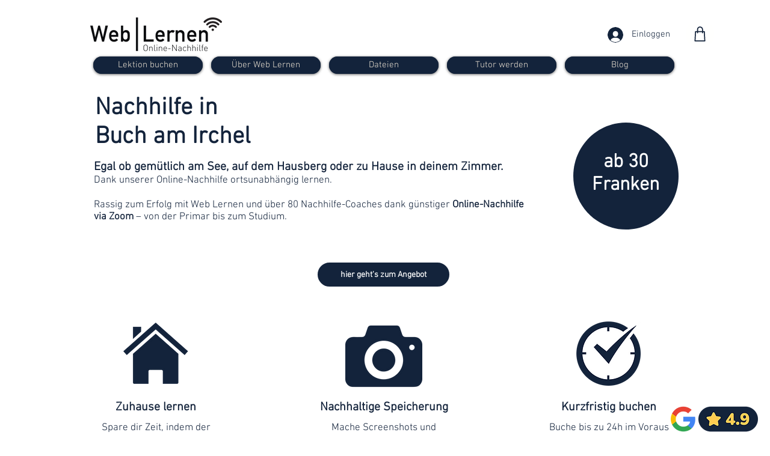

--- FILE ---
content_type: text/html; charset=utf-8
request_url: https://www.google.com/recaptcha/api2/aframe
body_size: 268
content:
<!DOCTYPE HTML><html><head><meta http-equiv="content-type" content="text/html; charset=UTF-8"></head><body><script nonce="9MwNX13gosxNQuCVWjGQbQ">/** Anti-fraud and anti-abuse applications only. See google.com/recaptcha */ try{var clients={'sodar':'https://pagead2.googlesyndication.com/pagead/sodar?'};window.addEventListener("message",function(a){try{if(a.source===window.parent){var b=JSON.parse(a.data);var c=clients[b['id']];if(c){var d=document.createElement('img');d.src=c+b['params']+'&rc='+(localStorage.getItem("rc::a")?sessionStorage.getItem("rc::b"):"");window.document.body.appendChild(d);sessionStorage.setItem("rc::e",parseInt(sessionStorage.getItem("rc::e")||0)+1);localStorage.setItem("rc::h",'1768905305759');}}}catch(b){}});window.parent.postMessage("_grecaptcha_ready", "*");}catch(b){}</script></body></html>